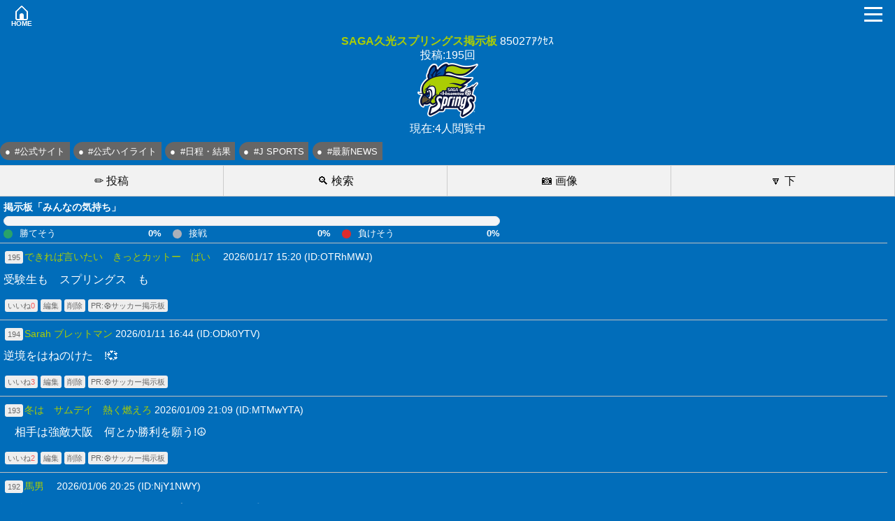

--- FILE ---
content_type: text/html; charset=Shift_JIS
request_url: https://j-volleyball.club/bbs/springs/?CSID=v4svv93icjsiuaqmdug1be8st1
body_size: 24792
content:
<!DOCTYPE html>
<html lang="ja">
<head>
<meta charset="Shift_JIS">
<title>SAGA久光スプリングス掲示板 - バレーボールクラブ</title>
<meta http-equiv="Pragma" content="no-cache" />
<meta http-equiv="Cache-Control" content="no-cache" />
<meta http-equiv="Expires" content="-1" />
<link rel="alternate" media="handheld" href="https://j-volleyball.club/bbs/springs/?CSID=v4svv93icjsiuaqmdug1be8st1" />
<link rel="stylesheet" type="text/css" href="https://j-volleyball.club/bbs/css/pc_contents.css?1762928941" />
<link rel="shortcut icon" href="https://j-volleyball.club/bbs/img/favicon.ico" />
<link rel="alternate" type="application/rss+xml" title="SAGA久光スプリングス掲示板 &raquo; フィード" href="https://j-volleyball.club/bbs/springs/feed.rss">
<meta name="robots" content="index,follow">
<meta name="keywords" content="SAGA久光スプリングス掲示板,SVリーグ,Vリーグ,SV.LEAGUE,バレーボール,掲示板,BBS,口コミ,試合速報,試合結果">
<meta name="description" content="SAGA久光スプリングスのファンが国内で一番集まる掲示板です。ファン同士での交流や、チームや試合について熱く語ろう！">
<link rel="stylesheet" type="text/css" href="https://j-volleyball.club/bbs/data/1/springs/pc_css.css?ver=1693550611" />
<script src="https://ajax.googleapis.com/ajax/libs/jquery/2.2.2/jquery.min.js"></script>
<script src="../js/original_evaluation_btn.js"></script>
<script src="../js/youtube.js?1658220111"></script>
<script async src="https://pagead2.googlesyndication.com/pagead/js/adsbygoogle.js?client=ca-pub-6735792025283745"
     crossorigin="anonymous"></script>

<!-- Google tag (gtag.js) -->
<script async src="https://www.googletagmanager.com/gtag/js?id=G-X7MEKYFR5W"></script>
<script>
    window.dataLayer = window.dataLayer || [];
    function gtag(){dataLayer.push(arguments);}
    gtag('js', new Date());

    gtag('config', 'G-X7MEKYFR5W');
</script>
</head>
<body bgcolor="#016dba" text="#ffffff" link="#ff0000" vlink="#ff0000" alink="#ff0000">
<script type="text/javascript">
var adstir_vars = {
  ver: "4.0",
  type: "wipe",
  app_id: "MEDIA-21a23f4f",
  ad_spot: 1,
  center: false
};
</script>
<script type="text/javascript" src="https://js.ad-stir.com/js/adstir.js"></script>
<a name="up" id="up"></a>
<div class="global-nav">
    <div class="home"><a href="/"><i class="gg-home-alt"></i><span>HOME</span></a></div>
    <div class="hamburger">
        <input type="checkbox" class="hamburger-checkbox" id="hamburger-checkbox">
        <label for="hamburger-checkbox" class="hamburger-btn"><span class="hamburger-btn-icon"></span></label>
        <ul class="hamburger-menu">
            <li><a href="/bbs/springs/past_log.php">過去ログ</a></li>
        </ul>
    </div>
</div>

<div class="log-frame" style="text-align:center;">
    <h1 style="all:unset;display:revert;font-weight:bold;color:#abcd03;">SAGA久光スプリングス掲示板</h1>
    85027ｱｸｾｽ<br>
    投稿:195回<br>
    <a href="./" style="text-decoration:none;"><img src="https://j-volleyball.club/bbs/data/1/springs/material/1.png?1753762336" height="80" class="bbs-logo-height80"></a><br>
    現在:4人閲覧中
</div>
<style>
a.tag-like {
	display: inline-block !important;
     font-size: 0.83em !important;
	margin: 0 .1em .5em 0 !important;
	padding: .5em !important;
	line-height: 1 !important;
	color: #ffffff !important;
	text-decoration: none !important;
	background-color: #666666 !important;
	border-radius: 2em 0 0 2em !important;
}
a.tag-like:before {
	content: '●' !important;
	margin-right: .5em !important;
	color: #ffffff !important;
}
</style>
<a href="https://www.vleague.jp/" target="_blank" rel="noopener noreferrer" class="tag-like">#公式サイト</a>
<a href="https://www.youtube.com/@SV.LEAGUE/videos" target="_blank" rel="noopener noreferrer" class="tag-like">#公式ハイライト</a>
<a href="https://www.vleague.jp/men/match_list/v1/" target="_blank" rel="noopener noreferrer" class="tag-like">#日程・結果</a>
<a href="https://jod.jsports.co.jp/volleyball?utm_source=easysports&utm_medium=banner&utm_campaign=js_easysports_banner_volleyball" target="_blank" rel="noopener noreferrer" class="tag-like">#J SPORTS</a>
<a href="https://j-volleyball.club/news.php" target="_blank" rel="noopener noreferrer" class="tag-like">#最新NEWS</a>
<div class="header-button">
    <a href="write.php">&#9999; 投稿</a><a href="search.php">&#128269; 検索</a><a href="images.php">&#128247; 画像</a><a href="#down">&#128317; 下</a>
</div>
<section class="ank-meter-card ank-sentiment-meter" style="--p-choices1: 0; --p-choices2: 0; --p-choices3: 0;">
    <header class="ank-meter-header">
        <span class="ank-meter-title">掲示板「みんなの気持ち」</span>
    </header>

    <!-- メーターバー（視覚） -->
    <div class="ank-meter"><div class="ank-seg ank-choices1" style="--w: var(--p-choices1);"></div><div class="ank-seg ank-choices2" style="--w: var(--p-choices2);"></div><div class="ank-seg ank-choices3" style="--w: var(--p-choices3);"></div>    </div>

    <!-- ラベル（数値） -->
    <ul class="ank-legend">        <li>
            <span class="ank-dot ank-choices1"></span>
            <span class="ank-label">勝てそう</span>
            <span class="ank-value">0%</span>
        </li>        <li>
            <span class="ank-dot ank-choices2"></span>
            <span class="ank-label">接戦</span>
            <span class="ank-value">0%</span>
        </li>
           <li>
            <span class="ank-dot ank-choices3"></span>
            <span class="ank-label">負けそう</span>
            <span class="ank-value">0%</span>
        </li>
    </ul>
</section>
<hr size="1" color="#c0c0c0" width="99%" align="center">
<a name="anc" id="anc"></a>
<div></div>
<a name="195" id="195"></a><div class="log-frame">
    <div>
        <a href="write.php?replay=195" class="log-mini-button">195</a><span class="poster" style="color:#abcd03;">できれば言いたい　きっとカットー　ばい　</span>&nbsp;<span class="post-date">2026/01/17 15:20 (ID:OTRhMWJ)</span>
    </div>
    <div class="message">受験生も　スプリングス　も</div>
    
    
    <div>
        <button type="button" class="original-iine-btn original-evaluation-btn" value="springs-195">いいね<span>0</span></button><a href="edit.php?log_id=195" class="log-mini-button">編集</a><a href="del.php?log_id=195" class="log-mini-button">削除</a><a href="https://h178.com/bbs.htm" class="log-mini-button" target="_blank" rel="noopener noreferrer">PR:&#9917;サッカー掲示板</a>
    </div>
</div>
<hr size="1" color="#c0c0c0" width="99%" align="center">
<a name="194" id="194"></a><div class="log-frame">
    <div>
        <a href="write.php?replay=194" class="log-mini-button">194</a><span class="poster" style="color:#abcd03;">Sarah  ブレットマン</span>&nbsp;<span class="post-date">2026/01/11 16:44 (ID:ODk0YTV)</span>
    </div>
    <div class="message">逆境をはねのけた　!&#128158;　</div>
    
    
    <div>
        <button type="button" class="original-iine-btn original-evaluation-btn" value="springs-194">いいね<span>3</span></button><a href="edit.php?log_id=194" class="log-mini-button">編集</a><a href="del.php?log_id=194" class="log-mini-button">削除</a><a href="https://h178.com/bbs.htm" class="log-mini-button" target="_blank" rel="noopener noreferrer">PR:&#9917;サッカー掲示板</a>
    </div>
</div>
<hr size="1" color="#c0c0c0" width="99%" align="center">
<a name="193" id="193"></a><div class="log-frame">
    <div>
        <a href="write.php?replay=193" class="log-mini-button">193</a><span class="poster" style="color:#abcd03;">冬は　サムデイ　熱く燃えろ</span>&nbsp;<span class="post-date">2026/01/09 21:09 (ID:MTMwYTA)</span>
    </div>
    <div class="message">　相手は強敵大阪　何とか勝利を願う!&#9774;　</div>
    
    
    <div>
        <button type="button" class="original-iine-btn original-evaluation-btn" value="springs-193">いいね<span>2</span></button><a href="edit.php?log_id=193" class="log-mini-button">編集</a><a href="del.php?log_id=193" class="log-mini-button">削除</a><a href="https://h178.com/bbs.htm" class="log-mini-button" target="_blank" rel="noopener noreferrer">PR:&#9917;サッカー掲示板</a>
    </div>
</div>
<hr size="1" color="#c0c0c0" width="99%" align="center">
<a name="192" id="192"></a><div class="log-frame">
    <div>
        <a href="write.php?replay=192" class="log-mini-button">192</a><span class="poster" style="color:#abcd03;">馬男　</span>&nbsp;<span class="post-date">2026/01/06 20:25 (ID:NjY1NWY)</span>
    </div>
    <div class="message">春校バレーシーズンですが　　スプリングスの選手も<br />
春校バレー経験者多いのかな? 最近の強豪チームはあまり知らないけど　八王子実践とか今も強いんですよね？</div>
    
    
    <div>
        <button type="button" class="original-iine-btn original-evaluation-btn" value="springs-192">いいね<span>2</span></button><a href="edit.php?log_id=192" class="log-mini-button">編集</a><a href="del.php?log_id=192" class="log-mini-button">削除</a><a href="https://h178.com/bbs.htm" class="log-mini-button" target="_blank" rel="noopener noreferrer">PR:&#9917;サッカー掲示板</a>
    </div>
</div>
<hr size="1" color="#c0c0c0" width="99%" align="center">
<a name="191" id="191"></a><div class="log-frame">
    <div>
        <a href="write.php?replay=191" class="log-mini-button">191</a><span class="poster" style="color:#abcd03;">2026年　新年　馬い事はいえませんが</span>&nbsp;<span class="post-date">2026/01/01 11:22 (ID:MDJkMjA)</span>
    </div>
    <div class="message">スタートダッシュは遅れましたが　トップチームにぴったりとついていき<br />
ゴール直前で捕まえたいですね　そんなドラマを想像しています<br />
　がんばれ　佐賀久光スプリングス</div>
    
    
    <div>
        <button type="button" class="original-iine-btn original-evaluation-btn" value="springs-191">いいね<span>3</span></button><a href="edit.php?log_id=191" class="log-mini-button">編集</a><a href="del.php?log_id=191" class="log-mini-button">削除</a><a href="https://h178.com/bbs.htm" class="log-mini-button" target="_blank" rel="noopener noreferrer">PR:&#9917;サッカー掲示板</a>
    </div>
</div>
<hr size="1" color="#c0c0c0" width="99%" align="center">
<a name="190" id="190"></a><div class="log-frame">
    <div>
        <a href="write.php?replay=190" class="log-mini-button">190</a><span class="poster" style="color:#abcd03;">あぁ</span>&nbsp;<span class="post-date">2025/12/31 08:07 (ID:YjcwODF)</span>
    </div>
    <div class="message"><br />
　スプリングス　若い選手は育ってどんどん　日本代表で活躍してほしいですね! </div>
    
    
    <div>
        <button type="button" class="original-iine-btn original-evaluation-btn" value="springs-190">いいね<span>2</span></button><a href="edit.php?log_id=190" class="log-mini-button">編集</a><a href="del.php?log_id=190" class="log-mini-button">削除</a><a href="https://h178.com/bbs.htm" class="log-mini-button" target="_blank" rel="noopener noreferrer">PR:&#9917;サッカー掲示板</a>
    </div>
</div>
<hr size="1" color="#c0c0c0" width="99%" align="center">
<a name="189" id="189"></a><div class="log-frame">
    <div>
        <a href="write.php?replay=189" class="log-mini-button">189</a><span class="poster" style="color:#abcd03;">ああ</span>&nbsp;<span class="post-date">2025/12/29 10:08 (ID:NjYxNDk)</span>
    </div>
    <div class="message">佐賀新聞の記事で北窓選手ジャンプ力が４センチも伸びたらしいですね。日本代表定着する為に足りないものを確実に獲得しているところは本当に凄いです。とにかく怪我なく頑張ってほしい。</div>
    
    
    <div>
        <button type="button" class="original-iine-btn original-evaluation-btn" value="springs-189">いいね<span>5</span></button><a href="edit.php?log_id=189" class="log-mini-button">編集</a><a href="del.php?log_id=189" class="log-mini-button">削除</a><a href="https://h178.com/bbs.htm" class="log-mini-button" target="_blank" rel="noopener noreferrer">PR:&#9917;サッカー掲示板</a>
    </div>
</div>
<hr size="1" color="#c0c0c0" width="99%" align="center">
<a name="188" id="188"></a><div class="log-frame">
    <div>
        <a href="write.php?replay=188" class="log-mini-button">188</a><span class="poster" style="color:#abcd03;">選手の競争が有馬すネーク</span>&nbsp;<span class="post-date">2025/12/28 06:27 (ID:ZTA2ZTB)</span>
    </div>
    <div class="message">今日も勝利して　ハッピーな<br />
ニューイヤー　にしたいですね</div>
    
    
    <div>
        <button type="button" class="original-iine-btn original-evaluation-btn" value="springs-188">いいね<span>3</span></button><a href="edit.php?log_id=188" class="log-mini-button">編集</a><a href="del.php?log_id=188" class="log-mini-button">削除</a><a href="https://h178.com/bbs.htm" class="log-mini-button" target="_blank" rel="noopener noreferrer">PR:&#9917;サッカー掲示板</a>
    </div>
</div>
<hr size="1" color="#c0c0c0" width="99%" align="center">
<a name="187" id="187"></a><div class="log-frame">
    <div>
        <a href="write.php?replay=187" class="log-mini-button">187</a><span class="poster" style="color:#abcd03;">名無しさん</span>&nbsp;<span class="post-date">2025/12/27 20:41 (ID:MGIwZmM)</span>
    </div>
    <div class="message">今日は最終セットまでよく集中してた。<br />
ナイス勝利！<br />
おめでとう！<br />
推しのサエが大活躍して嬉しかった。<br />
最後の大忘年会って参加できなかったけど、明日もあるのかな？<br />
また明日も行きます！<br />
選手のみんな、お疲れ様でした!</div>
    
    
    <div>
        <button type="button" class="original-iine-btn original-evaluation-btn" value="springs-187">いいね<span>4</span></button><a href="edit.php?log_id=187" class="log-mini-button">編集</a><a href="del.php?log_id=187" class="log-mini-button">削除</a><a href="https://h178.com/bbs.htm" class="log-mini-button" target="_blank" rel="noopener noreferrer">PR:&#9917;サッカー掲示板</a>
    </div>
</div>
<hr size="1" color="#c0c0c0" width="99%" align="center">
<a name="186" id="186"></a><div class="log-frame">
    <div>
        <a href="write.php?replay=186" class="log-mini-button">186</a><span class="poster" style="color:#abcd03;">メリクリリンゴング</span>&nbsp;<span class="post-date">2025/12/22 17:56 (ID:NGI4ZTg)</span>
    </div>
    <div class="message">今年最後のホーム戦　集中して戦おう<br />
レッツゴー　スプリングス　</div>
    
    
    <div>
        <button type="button" class="original-iine-btn original-evaluation-btn" value="springs-186">いいね<span>5</span></button><a href="edit.php?log_id=186" class="log-mini-button">編集</a><a href="del.php?log_id=186" class="log-mini-button">削除</a><a href="https://h178.com/bbs.htm" class="log-mini-button" target="_blank" rel="noopener noreferrer">PR:&#9917;サッカー掲示板</a>
    </div>
</div>
<hr size="1" color="#c0c0c0" width="99%" align="center">
<a name="185" id="185"></a><div class="log-frame">
    <div>
        <a href="write.php?replay=185" class="log-mini-button">185</a><span class="poster" style="color:#abcd03;">あぁ</span>&nbsp;<span class="post-date">2025/12/08 09:20 (ID:Yjc4NmE)</span>
    </div>
    <div class="message"><br />
平山選手いいですね　！　連勝は止まったけど連敗しなくてよかった</div>
    
    
    <div>
        <button type="button" class="original-iine-btn original-evaluation-btn" value="springs-185">いいね<span>3</span></button><a href="edit.php?log_id=185" class="log-mini-button">編集</a><a href="del.php?log_id=185" class="log-mini-button">削除</a><a href="https://h178.com/bbs.htm" class="log-mini-button" target="_blank" rel="noopener noreferrer">PR:&#9917;サッカー掲示板</a>
    </div>
</div>
<hr size="1" color="#c0c0c0" width="99%" align="center">
<a name="184" id="184"></a><div class="log-frame">
    <div>
        <a href="write.php?replay=184" class="log-mini-button">184</a><span class="poster" style="color:#abcd03;">ルエ</span>&nbsp;<span class="post-date">2025/12/05 19:07 (ID:MGFkYmZ)</span>
    </div>
    <div class="message">昔、リーグ戦、すべての試合に勝利したことあったんですね<br />
それはすごいわぁ！　</div>
    
    
    <div>
        <button type="button" class="original-iine-btn original-evaluation-btn" value="springs-184">いいね<span>3</span></button><a href="edit.php?log_id=184" class="log-mini-button">編集</a><a href="del.php?log_id=184" class="log-mini-button">削除</a><a href="https://h178.com/bbs.htm" class="log-mini-button" target="_blank" rel="noopener noreferrer">PR:&#9917;サッカー掲示板</a>
    </div>
</div>
<hr size="1" color="#c0c0c0" width="99%" align="center">
<a name="183" id="183"></a><div class="log-frame">
    <div>
        <a href="write.php?replay=183" class="log-mini-button">183</a><span class="poster" style="color:#abcd03;">只野瞳はダイヤモンド</span>&nbsp;<span class="post-date">2025/11/30 07:24 (ID:YjhlZDg)</span>
    </div>
    <div class="message">今日も勝利して連勝伸ばしましょう^ ^</div>
    
    
    <div>
        <button type="button" class="original-iine-btn original-evaluation-btn" value="springs-183">いいね<span>2</span></button><a href="edit.php?log_id=183" class="log-mini-button">編集</a><a href="del.php?log_id=183" class="log-mini-button">削除</a><a href="https://h178.com/bbs.htm" class="log-mini-button" target="_blank" rel="noopener noreferrer">PR:&#9917;サッカー掲示板</a>
    </div>
</div>
<hr size="1" color="#c0c0c0" width="99%" align="center">
<a name="182" id="182"></a><div class="log-frame">
    <div>
        <a href="write.php?replay=182" class="log-mini-button">182</a><span class="poster" style="color:#abcd03;">あぁ</span>&nbsp;<span class="post-date">2025/11/29 09:22 (ID:YTc5ZGQ)</span>
    </div>
    <div class="message"><br />
簡単に勝てる試合は1つもないと思います　だからこそ<br />
　ファイト　スプリングス! </div>
    
    
    <div>
        <button type="button" class="original-iine-btn original-evaluation-btn" value="springs-182">いいね<span>3</span></button><a href="edit.php?log_id=182" class="log-mini-button">編集</a><a href="del.php?log_id=182" class="log-mini-button">削除</a><a href="https://h178.com/bbs.htm" class="log-mini-button" target="_blank" rel="noopener noreferrer">PR:&#9917;サッカー掲示板</a>
    </div>
</div>
<hr size="1" color="#c0c0c0" width="99%" align="center">
<a name="181" id="181"></a><div class="log-frame">
    <div>
        <a href="write.php?replay=181" class="log-mini-button">181</a><span class="poster" style="color:#abcd03;">デフリンピック</span>&nbsp;<span class="post-date">2025/11/26 11:29 (ID:ZDI1ODN)</span>
    </div>
    <div class="message">女子バレーボールチーム　<br />
金メダル　おめでとうございます</div>
    
    
    <div>
        <button type="button" class="original-iine-btn original-evaluation-btn" value="springs-181">いいね<span>2</span></button><a href="edit.php?log_id=181" class="log-mini-button">編集</a><a href="del.php?log_id=181" class="log-mini-button">削除</a><a href="https://h178.com/bbs.htm" class="log-mini-button" target="_blank" rel="noopener noreferrer">PR:&#9917;サッカー掲示板</a>
    </div>
</div>
<hr size="1" color="#c0c0c0" width="99%" align="center">

<div></div>
<hr size="1" color="#c0c0c0" width="99%" align="center">
<a name="down" id="down"></a>

<div class="pagination-wrap"><ul class="pagination"><li class="prev"><span class="pagination-item">&lsaquo;&lsaquo;前</span></li><li class="page-select"><select class="pagination-item" onchange="location.href=value;"><option value="?page=1">1ページ目</option><option value="?page=2">2ページ目</option><option value="?page=3">3ページ目</option><option value="?page=4">4ページ目</option><option value="?page=5">5ページ目</option><option value="?page=6">6ページ目</option><option value="?page=7">7ページ目</option><option value="?page=8">8ページ目</option><option value="?page=9">9ページ目</option><option value="?page=10">10ページ目</option><option value="?page=11">11ページ目</option><option value="?page=12">12ページ目</option><option value="?page=13">13ページ目</option><option value="past_log.php">過去ログ</option></select></li><li class="next"><a href="?page=2" class="pagination-item">次&rsaquo;&rsaquo;</a></li></ul></div>

<div class="footer-button">
    <a href="write.php">&#9999; 投稿</a><a href="search.php">&#128269; 検索</a><a href="./">&#128260; 最新</a><a href="#up">&#128316; 上</a>
</div>

<article_exists_only>


<div style="margin:1.7rem 0 0.5rem 0;">
    <div class="heading-1" data-en="OFFICIAL SNS">チーム公式SNS</div>
    <div class="official-links">
        <a href="https://saga-springs.co.jp/" class="square-link home" target="_blank" rel="noopener noreferrer"></a>
        <a href="https://www.youtube.com/channel/UCQJGUiIXcivKgT8SNgftoZQ" class="square-link youtube" target="_blank" rel="noopener noreferrer"></a>
        <a href="https://x.com/springsofficia1" class="square-link twitter" target="_blank" rel="noopener noreferrer"></a>
        <a href="https://www.instagram.com/springs_officia1/" class="square-link instagram" target="_blank" rel="noopener noreferrer"></a>
        <a href="https://www.facebook.com/HisamitsuSpringsofficial/" class="square-link facebook" target="_blank" rel="noopener noreferrer"></a>
        <a href="https://www.tiktok.com/@springs_officia1" class="square-link tiktok" target="_blank" rel="noopener noreferrer"></a>
    </div>
</div>

<div class="footer">
    <ul>
        <li><a href="./past_log.php">&#128214; 過去ログ倉庫</a></li>
        <li><a href="/">&#127968; HOME</a></li>
        
    </ul>
</div><div class="related-sites-container">
    <div class="related-sites-item">
        <a href="https://h178.com/bbs.htm">
            <div class="item-inner">
                <div class="site-name"><span class="emoji">&#9917;</span>超サッカー掲示板</div>
                <div class="site-description">J.LEAGUE（Jリーグ）掲示板</div>
            </div>
        </a>
    </div>
    <div class="related-sites-item">
        <a href="https://j-baseball.club/">
            <div class="item-inner">
                <div class="site-name"><span class="emoji">&#9918;</span>ベースボールクラブ</div>
                <div class="site-description">プロ野球（セ・パ）掲示板</div>
            </div>
        </a>
    </div>
    <div class="related-sites-item">
        <a href="https://j-basketball.club/">
            <div class="item-inner">
                <div class="site-name"><span class="emoji">&#127936;</span>バスケットボールクラブ</div>
                <div class="site-description">B.LEAGUE（Bリーグ）掲示板</div>
            </div>
        </a>
    </div>
    <div class="related-sites-item">
        <a href="https://j-rugby.club/">
            <div class="item-inner">
                <div class="site-name"><span class="emoji">&#127945;</span>ラグビークラブ</div>
                <div class="site-description">LEAGUE ONE（リーグワン）掲示板</div>
            </div>
        </a>
    </div>
</div>

<div id="copyright"><center>- <a href="https://j-volleyball.club/">j-volleyball.club</a> -</center></div>


<!-- アンカー記事取得 -->
<script type="text/javascript">
    $(function() {
        $(document).on('click touchend', '.res-anchor', function(event) {
            event.preventDefault();
            toggleAnchor($(this));
        });
        
        // $(document).on('click touchstart', function(event) {
        //     if (!$(event.target).closest('.anchor-frame, .res-anchor').length) {
        //         hideAllAnchor();
        //     }
        // });
    });

    // hideAllAnchor = function() {
    //     $.when(
    //         $('.anchor-frame').slideUp(200)
    //     ).done(function() {
    //         $('.anchor-frame').empty();
    //     });
    // };

    toggleAnchor = function(dom) {
        var res_anchor;
        var log_id;
        var anchor_frame;
        
        res_anchor   = dom.text();
        log_id       = res_anchor.substr(2, res_anchor.length - 2);
        anchor_frame = dom.next();

        if (anchor_frame.css('display') !== 'none') {
            $.when(
                anchor_frame.slideUp(200)
            ).done(function() {
                anchor_frame.empty();
            });
            return;
        }

        $.ajax({
            
            // アンカー記事取得をリクエスト
            url: "https://j-volleyball.club/bbs/springs/fetch_res_anchor.php",
            type: 'GET',
            dataType: 'html',
            timeout: 5000,
            cache: false,
            data: {
                log_id: log_id
            }
            
        }).done(function(response) {
            
            // 要素内に追加する
            $.when(
                anchor_frame.html(response)
            ).done(function() {
                anchor_frame.slideDown(200);
            });

        }).fail(function() {
            
            alert('アンカー記事の取得に失敗しました');
            
        });
    };
</script>
</body>
</html>

--- FILE ---
content_type: text/html; charset=utf-8
request_url: https://www.google.com/recaptcha/api2/aframe
body_size: 266
content:
<!DOCTYPE HTML><html><head><meta http-equiv="content-type" content="text/html; charset=UTF-8"></head><body><script nonce="ml6PgzhRRZRaizZGDhaNtw">/** Anti-fraud and anti-abuse applications only. See google.com/recaptcha */ try{var clients={'sodar':'https://pagead2.googlesyndication.com/pagead/sodar?'};window.addEventListener("message",function(a){try{if(a.source===window.parent){var b=JSON.parse(a.data);var c=clients[b['id']];if(c){var d=document.createElement('img');d.src=c+b['params']+'&rc='+(localStorage.getItem("rc::a")?sessionStorage.getItem("rc::b"):"");window.document.body.appendChild(d);sessionStorage.setItem("rc::e",parseInt(sessionStorage.getItem("rc::e")||0)+1);localStorage.setItem("rc::h",'1768960189023');}}}catch(b){}});window.parent.postMessage("_grecaptcha_ready", "*");}catch(b){}</script></body></html>

--- FILE ---
content_type: text/css
request_url: https://j-volleyball.club/bbs/css/pc_contents.css?1762928941
body_size: 16463
content:
@charset "Shift_JIS";

form {
  margin: 0;
}
img {
  border: 0px;
}

/* 独自評価ボタン */
button.original-evaluation-btn {
    appearance: none;
    -webkit-appearance: none;
    display: inline-block;
	*display: inline; /*for IE*/
	*zoom: 1; /*for IE*/
	margin: 2px;
	color: #696969;
	padding: 2px 4px;
	border: none;
	background-color: #eee;
	-moz-border-radius: 3px;
    -webkit-border-radius: 3px;
    border-radius: 3px;
    font-size: 11px;
}
button.original-evaluation-btn:hover {
    background-color: #ffffff;
}
button.original-evaluation-btn span {
    color: #f45b5b;
}

/* Youtube */
.youtube_play { position: relative; } /* サムネイル */
.youtube_play:hover { cursor: pointer; } /* サムネイル */
.youtube_btn { /* YouTubeアイコン */
    /* アイコンの画像とサイズ指定 */
    width: 70px;
    height: 49px;
    background-image:url("../img/youtube_icon_dark.png");
    background-size: cover;
    /* 上下左右中央へ配置 */
    position: absolute;
    top: 0;
    bottom: 0;
    left: 0;
    right: 0;
    margin: auto;
}

/* 記事のメッセージボックス */
.log-frame .message {
    margin-top:0.65em;
    margin-bottom:1em;
}

/* 記事の時刻 */
.log-frame .post-date {
    font-size: 14px;
}

/* 記事の投稿者名 */
.log-frame .poster {
    font-size: 14px;
}

/* アンカー記事 */
.anchor-frame {display:none;overflow:auto;overflow-x:hidden;width:100%;max-height:80%;font-size:13.5px;border:1px solid #c0c0c0;border-left:5px solid #c0c0c0;box-sizing:border-box;}
.anchor-frame > .log-frame {margin:0;}

/* 画像選択フォームとプレビュー */
.input-files-box, .input-files-box * {
    -webkit-box-sizing: border-box;
    box-sizing: border-box;
    margin: 0;
    padding: 0;
    cursor: pointer;
}
.input-files-box {
    display: inline-block;
    position: relative;
    padding: 7px 20px;
    border: #767676 1px solid;
    border-radius: 3px;
    background-color: #efefef;
    font-size: 0.85rem;
    color: #000000;
}
.input-files-box:hover {
    opacity: 0.8;
}
.input-files-box input[type="file"] {
    filter: alpha(opacity=0);
    -ms-filter: "alpha(opacity=0)";
    -moz-opacity: 0;
    -khtml-opacity: 0;
    opacity: 0;
    position: absolute;
    top: 0;
    left: 0;
    width: 100%;
    height: 100%;
}
.input-files-box input[type="file"]::file-selector-button {
    cursor: pointer;
}
#input-files-preview img {
    display: inline-block;
    width: 100px !important;
    height: 100px !important;
    object-fit: cover;
    border-radius: 3px;
    margin: 1px;
    vertical-align: middle;
}

/* ページネーション */
ul.pagination, ul.pagination * {
    box-sizing: border-box;
    overflow: hidden;
}
ul.pagination a {
    text-decoration: none;
}
ul.pagination select {
    display: block;
    -moz-appearance: none;
    -webkit-appearance: none;
    appearance: none;
    background: none;
    border: 0;
    border-radius: 0;
    margin: 0;
    padding: 0;
    cursor: pointer;
    width: 100%;
    height: 100%;
    font-size: 1rem;
}
ul.pagination select:focus {
    border: none;
    box-shadow: none;
    outline: none;
}
ul.pagination {
    width: 100%;
    margin: 0 auto;
    padding: 0;
    list-style-type: none;
    display: flex;
    justify-content: center;
    align-items: center;
}
ul.pagination li {
    margin: 0;
    padding: 0;
    list-style-type: none;
    display: block;
}
ul.pagination li.page-select {
    flex: 1;
    position: relative;
}
ul.pagination li.page-select::after {
    position: absolute;
    content: '';
    width: 6px;
    height: 6px;
    right: 1rem;
    top: 45%;
    transform: translateY(-50%) rotate(45deg);
    border-bottom: 2px solid #111;
    border-right: 2px solid #111;
    pointer-events: none;
}
ul.pagination li .pagination-item {
    display: flex;
    justify-content: center;
    align-items: center;
    height: 2.8rem;
    padding: 0 1rem;
    background-color: #F2F2F2;
    color: #111111;
    border: 1px solid #b3b3b3;
}
ul.pagination li :not(span).pagination-item:hover {
    background-color: #ebeaea;
}
ul.pagination li:not(.page-select) .pagination-item {
    padding-left: 2.2rem;
    padding-right: 2.2rem;
}
ul.pagination li.page-select .pagination-item {
    padding-right: 2.2rem;
}
ul.pagination li span.pagination-item {
    cursor: not-allowed;
    opacity: 0.2;
}
@media screen and (min-width: 500px) { 
    ul.pagination li.prev {
        flex: 1;
    }
    ul.pagination li.next {
        flex: 1;
    }
}
.pagination-wrap {
    padding-top: 15px;
}

/* アドブロック警告 */
#ab-warning {
    box-sizing: border-box;
    color: #000000;
    background-color: #f2f2f2;
    border: 1px solid #ccc;
    margin: 5px;
    padding: 10px;
}

/* 見出し */
.heading-1 {
    box-sizing: border-box;
    position: relative;
    border-top: solid 2px #c0c0c0;
    border-bottom: solid 2px #c0c0c0;
    background: #333333;
    line-height: 1.4;
    padding: 0.4em 0.5em;
    letter-spacing: 0.05rem;
    margin: 1.1rem 0 0 0;
    color: #ffffff;
    font-size: 0.9rem;
    font-weight: 900;
}
.heading-1:after {
    position: absolute;
    font-family: 'Quicksand','Avenir','Arial',sans-serif;
    font-weight: 900;
    content: attr(data-en);
    background: #c0c0c0;
    color: #ffffff;
    left: 0px;
    bottom: 100%;
    border-radius: 5px 5px 0 0;
    padding: 5px 7px 3px;
    font-size: 0.7rem;
    line-height: 1;
    letter-spacing: 0.05rem;
}

/* 公式リンクボタン */
.official-links {
    margin: 5px;
}
.official-links a.square-link {
    display: inline-block;
    width: 45px;
    height: 45px;
    border-radius: 10px;
    border: 1px solid #cccccc;
    box-shadow: 1px 1px #cccccc;
    background-repeat: no-repeat;
    background-position: center center; 
    background-size: 30px;
    background-color: #ffffff;
}
.official-links a.square-link.home {
    background-image: url('/images/icon_home_60.png');
}
.official-links a.square-link.youtube {
    background-image: url('/images/icon_youtube_60.png');
}
.official-links a.square-link.twitter {
    background-image: url('/images/icon_twitter_60.png');
}
.official-links a.square-link.instagram {
    background-image: url('/images/icon_instagram_60.png');
}
.official-links a.square-link.facebook {
    background-image: url('/images/icon_facebook_60.png');
}
.official-links a.square-link.tiktok {
    background-image: url('/images/icon_tiktok_60.png');
}

/* 関連サイト */
.related-sites-container {
    box-sizing: border-box;
    display: flex;
    flex-wrap: wrap;
    align-items: center;
    justify-content: space-between;
    align-content: center;
    border-top: 2px solid #cccccc;
}
.related-sites-container * {
    box-sizing: border-box;
}
.related-sites-container *::before, .related-sites-container *::after {
    box-sizing: border-box;
}
.related-sites-item {
    flex-basis: 50%;
    background-color: #343a40;
    box-shadow : 0 0 0 1px #454d55;
    white-space: nowrap;
    overflow: hidden;
}
.related-sites-item a {
    display: block;
    padding: 0.75rem;
    color: #ffffff;
    text-decoration: none;
}
.related-sites-item a .item-inner {
    white-space: nowrap;
    overflow: hidden;
}
.related-sites-item a .item-inner .site-name {
    font-size: 85%;
}
.related-sites-item a .item-inner .site-description {
    font-size: 65%;
}
.emoji {
    font-family: apple color emoji,segoe ui emoji,noto color emoji,android emoji,emojisymbols,emojione mozilla,twemoji mozilla,segoe ui symbol;
}

/* グローバルナビゲーション */
.global-nav,
.global-nav * {
    box-sizing: border-box;
    font-family: "Helvetica Neue", "Helvetica", "Hiragino Sans", "Hiragino Kaku Gothic ProN", "Arial", "Yu Gothic", "Meiryo", sans-serif;
}
.global-nav {
    display: flex;
    justify-content: space-between;
    align-items: center;
    width: 100%;
    height: 40px;
}
.global-nav .home,
.global-nav .hamburger {
    display: flex;
    align-items: center;
    justify-content: center;
    height: 40px;
}
.global-nav .home a {
    display: flex;
    align-items: center;
    justify-content: flex-end;
    flex-direction: column;
    row-gap: 3px;
    padding: 0 16px;
    color: currentColor;
    text-decoration: none;
    height: 100%;
    font-weight: bold;
}
.global-nav .home a span {
    display: block;
    font-size: 65%;
}
/* ハンバーガーメニュー */
.hamburger-menu {
    list-style: none;
    width: 100%;
    height: auto;
    position: absolute;
    top: 0;
    left: 0;
    right: 0;
    margin-top: 40px;
    clear: both;
    background: rgba(55, 55, 55, 0.98);
    transition: 0.3192s cubic-bezier(0.04, 0.04, 0.12, 0.96) 0.1008s;
    transform: scale(1, 0);
    transform-origin: top;
}
.hamburger-checkbox:checked ~ .hamburger-menu {
    transform: scale(1, 1);
    transform-origin: top;
    transition: 0.3192s cubic-bezier(0.04, 0.04, 0.12, 0.96) 0.1008s;
}
.hamburger-menu a {
    text-decoration: none;
    color: #ddd;
    opacity: 0;
    transition: 0.5s;
}
.hamburger-menu li {
    border-top: 1px solid rgb(75, 75, 75);
    padding: 15px 0;
    margin: 0 15px;
    opacity: 0;
    transition: 0.5s;
}
.hamburger-checkbox:checked ~ .hamburger-menu a,
.hamburger-checkbox:checked ~ .hamburger-menu li {
    opacity: 1;
    transition: 0.3192s cubic-bezier(0.04, 0.04, 0.12, 0.96) 0.2s;
}
.hamburger-checkbox {
    -webkit-appearance: none !important;
    appearance: none !important;
    opacity: 0 !important;
    display: none !important;
}
.hamburger-btn {
    display: inline-block;
    position: relative;
    cursor: pointer;
    padding: 18.5px;
    -webkit-tap-highlight-color: rgba(0, 0, 0, 0);
}
.hamburger-btn-icon {
    background: currentColor;
    display: block;
    height: 3px;
    width: 26px;
    position: relative;
    transition: 0.3192s cubic-bezier(0.04, 0.04, 0.12, 0.96) 0.1008s;
}
.hamburger-btn-icon:before,
.hamburger-btn-icon:after {
    content: "";
    display: block;
    height: 100%;
    width: 100%;
    position: absolute;
    background: currentColor;
    transition: 0.3192s cubic-bezier(0.04, 0.04, 0.12, 0.96) 0.1008s;
}
.hamburger-btn-icon:before {
    top: 9px;
}
.hamburger-btn-icon:after {
    bottom: 9px;
}
.hamburger-checkbox:checked ~ .hamburger-btn .hamburger-btn-icon:before {
    transform: rotate(-45deg);
}
.hamburger-checkbox:checked ~ .hamburger-btn .hamburger-btn-icon:after {
    transform: rotate(45deg);
}
.hamburger-checkbox:checked ~ .hamburger-btn:not(.steps) .hamburger-btn-icon:before {
    top: 0;
}
.hamburger-checkbox:checked ~ .hamburger-btn:not(.steps) .hamburger-btn-icon:after {
    bottom: 0;
}
.hamburger-checkbox:checked ~ .hamburger-btn .hamburger-btn-icon {
    background: rgba(0, 0, 0, 0);
    transition: 0.2192s cubic-bezier(0.04, 0.04, 0.12, 0.96) 0.1008s;
}
/* HOMEアイコン */
.gg-home-alt {
    box-sizing: border-box;
    position: relative;
    display: block;
    transform: scale(var(--ggs,1));
    width: 18px;
    height: 14px;
    border: 2px solid;
    border-top: 0;
    border-radius: 2px;
    border-bottom-left-radius: 3px;
    border-bottom-right-radius: 3px;
    margin-bottom: -2px;
}
.gg-home-alt::after,
.gg-home-alt::before {
    content: "";
    display: block;
    box-sizing: border-box;
    position: absolute;
}
.gg-home-alt::before {
    border-top: 2px solid;
    border-left: 2px solid;
    border-top-left-radius: 4px;
    transform: rotate(45deg);
    top: -5px;
    border-radius: 3px;
    width: 14px;
    height: 14px;
    left: 0;
}
.gg-home-alt::after {
    width: 6px;
    height: 10px;
    background: currentColor;
    border-top-left-radius: 100px;
    border-top-right-radius: 100px;
    left: 4px;
    bottom: -2px;
}

/* 掲示板ロゴ高さ80px */
.bbs-logo-height80 {
    height: 80px;
    width: auto;
    max-width: 100%;
    image-rendering: crisp-edges;
    border: 0;
}

/* コメントに添付された動画サムネイル */
.comment-video-thumb {
    display: block;
    width: 320px;
    max-width: 100%;
    aspect-ratio: 16 / 9;
    height: 180px;
    object-fit: cover;
    background: #eee;
    border-radius: 8px;
    pointer-events: none;
}
.comment-video-thumb-wrap {
    position: relative;
    display: inline-block;
    line-height: 0;
    margin: 5px;
}
.comment-video-thumb-wrap .comment-video-thumb-play-overlay {
    position: absolute; inset: 0;
    display: grid; place-items: center;
    pointer-events: none;
    color: #fff;
}
.comment-video-thumb-play-overlay::after {
    content: "\25B6";
    font-size: 42px;
    opacity: .85;
    text-shadow: 0 2px 6px rgba(0,0,0,.35);
}
.comment-video-thumb-wrap:where(:hover, :focus-visible) .comment-video-thumb-play-overlay::after {
    transform: scale(1.1);
}
/* コメントに添付された動画の再生プレイヤー */
.comment-video-player {
    display: inline-block;
    width: 100%;
    max-width: 600px;
    aspect-ratio: 16 / 9;
    height: auto;
    background: #000;
    border-radius: 12px;
    box-shadow: 0 6px 20px rgba(0,0,0,.15);
    object-fit: contain;
}

/* アンケート機能関連 */
.anketo-choice-radio {
    margin: 0.5rem;
}
.anketo-choice-radio input[type=radio] {
    position: absolute;
    opacity: 0;
}
.anketo-choice-radio input[type=radio] + .anketo-choice-radio-label:before {
    content: "";
    background: #f4f4f4;
    border-radius: 100%;
    border: 1px solid #b4b4b4;
    display: inline-block;
    width: 1.4em;
    height: 1.4em;
    position: relative;
    top: -0.2em;
    margin-right: 0.7em;
    vertical-align: top;
    cursor: pointer;
    text-align: center;
    transition: all 250ms ease;
}
.anketo-choice-radio input[type=radio]:checked + .anketo-choice-radio-label:before {
    background-color: #3197EE;
    box-shadow: inset 0 0 0 4px #f4f4f4;
}
.anketo-choice-radio input[type=radio]:focus + .anketo-choice-radio-label:before {
    outline: none;
    border-color: #3197EE;
}
.anketo-choice-radio input[type=radio]:disabled + .anketo-choice-radio-label:before {
    box-shadow: inset 0 0 0 4px #f4f4f4;
    border-color: #b4b4b4;
    background: #b4b4b4;
}
.anketo-choice-radio input[type=radio] + .anketo-choice-radio-label:empty:before {
    margin-right: 0;
}

.ank-sentiment-meter,
.ank-sentiment-meter *,
.ank-sentiment-meter *::before,
.ank-sentiment-meter *::after { box-sizing: border-box; }
.ank-sentiment-meter {
    /* color palette */
    --choices1: hsl(152 60% 40%);
    --choices2: hsl(220 8% 70%);
    --choices3: hsl(0 72% 52%);
    --border: hsl(220 13% 90%);

    /* sizing */
    --radius-pill: 999px;
    --maxw: min(720px, 96vw);
}
.ank-meter-card {
    max-width: var(--maxw);
    margin-inline: auto;
    padding: 5px;
    -webkit-font-smoothing: antialiased;
    text-rendering: optimizeLegibility;
}
.ank-meter-header {
    display: block;
    margin-bottom: 3px;
}
.ank-meter-title { font-weight: bold; font-size: 0.85em; }
.ank-meter {
    position: relative;
    width: 100%;
    height: 0.9em;
    background: hsl(220 14% 96%);
    border: 1px solid var(--border);
    border-radius: var(--radius-pill);
    overflow: hidden;
    overflow: clip;
    display: flex;
    contain: paint;
}
.ank-seg {
    flex: 0 0 calc(var(--w) * 1%);
    min-width: 0;
    height: 100%;
    position: relative;
}
.ank-seg.ank-choices1 { background: var(--choices1); background: color-mix(in oklab, var(--choices1) 88%, white); }
.ank-seg.ank-choices2 { background: var(--choices2); background: color-mix(in oklab, var(--choices2) 85%, white); }
.ank-seg.ank-choices3 { background: var(--choices3); background: color-mix(in oklab, var(--choices3) 88%, white); }
.ank-legend { list-style: none; padding-top: 3px; margin: 0; display: grid; grid-template-columns: repeat(3, 1fr); gap: 10px 16px; }
.ank-legend li { display: grid; grid-template-columns: auto 1fr auto; align-items: center; gap: 10px; }
.ank-dot { inline-size: .8em; block-size: .8em; border-radius: 50%; display: inline-block; border: 1px solid color-mix(in oklab, var(--border) 60%, black); }
.ank-dot.ank-choices1 { background: var(--choices1); }
.ank-dot.ank-choices2 { background: var(--choices2); }
.ank-dot.ank-choices3 { background: var(--choices3); }
.ank-legend .ank-label { font-size: 0.8em; }
.ank-legend .ank-value { font-weight: 700; font-variant-numeric: tabular-nums; font-size: 0.8em; }
/* 560px以下：横並び・左寄せ・ラベルと％をくっつける */
@media (max-width: 560px) {
    .ank-legend {
        display: flex;
        flex-wrap: wrap;
        justify-content: flex-start;
        align-items: center;
        gap: 8px 12px;
    }
    .ank-legend li {
        display: inline-flex;
        align-items: center;
        gap: 4px;
        white-space: nowrap;
    }
}
/* 400px以下：%を非表示 */
@media (max-width: 400px) {
    .ank-legend .ank-value {
        display: none;
    }
}
